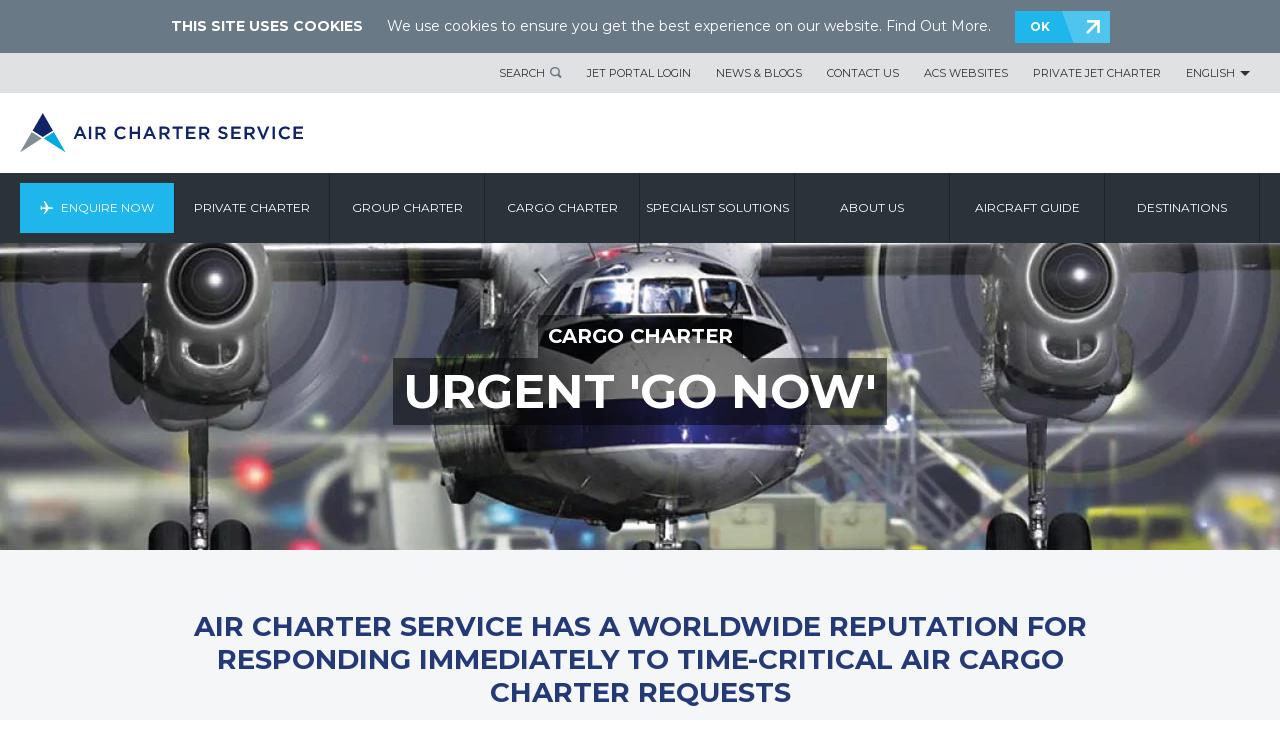

--- FILE ---
content_type: text/html; charset=utf-8
request_url: https://www.google.com/recaptcha/api2/anchor?ar=1&k=6LfY-rYUAAAAAHOMf-LQxPUJBCUws_MlNnCYnYNw&co=aHR0cHM6Ly93d3cuYWlyY2hhcnRlcnNlcnZpY2UuY28uaW46NDQz&hl=en&v=PoyoqOPhxBO7pBk68S4YbpHZ&size=invisible&anchor-ms=20000&execute-ms=30000&cb=g2p6zynhryov
body_size: 48882
content:
<!DOCTYPE HTML><html dir="ltr" lang="en"><head><meta http-equiv="Content-Type" content="text/html; charset=UTF-8">
<meta http-equiv="X-UA-Compatible" content="IE=edge">
<title>reCAPTCHA</title>
<style type="text/css">
/* cyrillic-ext */
@font-face {
  font-family: 'Roboto';
  font-style: normal;
  font-weight: 400;
  font-stretch: 100%;
  src: url(//fonts.gstatic.com/s/roboto/v48/KFO7CnqEu92Fr1ME7kSn66aGLdTylUAMa3GUBHMdazTgWw.woff2) format('woff2');
  unicode-range: U+0460-052F, U+1C80-1C8A, U+20B4, U+2DE0-2DFF, U+A640-A69F, U+FE2E-FE2F;
}
/* cyrillic */
@font-face {
  font-family: 'Roboto';
  font-style: normal;
  font-weight: 400;
  font-stretch: 100%;
  src: url(//fonts.gstatic.com/s/roboto/v48/KFO7CnqEu92Fr1ME7kSn66aGLdTylUAMa3iUBHMdazTgWw.woff2) format('woff2');
  unicode-range: U+0301, U+0400-045F, U+0490-0491, U+04B0-04B1, U+2116;
}
/* greek-ext */
@font-face {
  font-family: 'Roboto';
  font-style: normal;
  font-weight: 400;
  font-stretch: 100%;
  src: url(//fonts.gstatic.com/s/roboto/v48/KFO7CnqEu92Fr1ME7kSn66aGLdTylUAMa3CUBHMdazTgWw.woff2) format('woff2');
  unicode-range: U+1F00-1FFF;
}
/* greek */
@font-face {
  font-family: 'Roboto';
  font-style: normal;
  font-weight: 400;
  font-stretch: 100%;
  src: url(//fonts.gstatic.com/s/roboto/v48/KFO7CnqEu92Fr1ME7kSn66aGLdTylUAMa3-UBHMdazTgWw.woff2) format('woff2');
  unicode-range: U+0370-0377, U+037A-037F, U+0384-038A, U+038C, U+038E-03A1, U+03A3-03FF;
}
/* math */
@font-face {
  font-family: 'Roboto';
  font-style: normal;
  font-weight: 400;
  font-stretch: 100%;
  src: url(//fonts.gstatic.com/s/roboto/v48/KFO7CnqEu92Fr1ME7kSn66aGLdTylUAMawCUBHMdazTgWw.woff2) format('woff2');
  unicode-range: U+0302-0303, U+0305, U+0307-0308, U+0310, U+0312, U+0315, U+031A, U+0326-0327, U+032C, U+032F-0330, U+0332-0333, U+0338, U+033A, U+0346, U+034D, U+0391-03A1, U+03A3-03A9, U+03B1-03C9, U+03D1, U+03D5-03D6, U+03F0-03F1, U+03F4-03F5, U+2016-2017, U+2034-2038, U+203C, U+2040, U+2043, U+2047, U+2050, U+2057, U+205F, U+2070-2071, U+2074-208E, U+2090-209C, U+20D0-20DC, U+20E1, U+20E5-20EF, U+2100-2112, U+2114-2115, U+2117-2121, U+2123-214F, U+2190, U+2192, U+2194-21AE, U+21B0-21E5, U+21F1-21F2, U+21F4-2211, U+2213-2214, U+2216-22FF, U+2308-230B, U+2310, U+2319, U+231C-2321, U+2336-237A, U+237C, U+2395, U+239B-23B7, U+23D0, U+23DC-23E1, U+2474-2475, U+25AF, U+25B3, U+25B7, U+25BD, U+25C1, U+25CA, U+25CC, U+25FB, U+266D-266F, U+27C0-27FF, U+2900-2AFF, U+2B0E-2B11, U+2B30-2B4C, U+2BFE, U+3030, U+FF5B, U+FF5D, U+1D400-1D7FF, U+1EE00-1EEFF;
}
/* symbols */
@font-face {
  font-family: 'Roboto';
  font-style: normal;
  font-weight: 400;
  font-stretch: 100%;
  src: url(//fonts.gstatic.com/s/roboto/v48/KFO7CnqEu92Fr1ME7kSn66aGLdTylUAMaxKUBHMdazTgWw.woff2) format('woff2');
  unicode-range: U+0001-000C, U+000E-001F, U+007F-009F, U+20DD-20E0, U+20E2-20E4, U+2150-218F, U+2190, U+2192, U+2194-2199, U+21AF, U+21E6-21F0, U+21F3, U+2218-2219, U+2299, U+22C4-22C6, U+2300-243F, U+2440-244A, U+2460-24FF, U+25A0-27BF, U+2800-28FF, U+2921-2922, U+2981, U+29BF, U+29EB, U+2B00-2BFF, U+4DC0-4DFF, U+FFF9-FFFB, U+10140-1018E, U+10190-1019C, U+101A0, U+101D0-101FD, U+102E0-102FB, U+10E60-10E7E, U+1D2C0-1D2D3, U+1D2E0-1D37F, U+1F000-1F0FF, U+1F100-1F1AD, U+1F1E6-1F1FF, U+1F30D-1F30F, U+1F315, U+1F31C, U+1F31E, U+1F320-1F32C, U+1F336, U+1F378, U+1F37D, U+1F382, U+1F393-1F39F, U+1F3A7-1F3A8, U+1F3AC-1F3AF, U+1F3C2, U+1F3C4-1F3C6, U+1F3CA-1F3CE, U+1F3D4-1F3E0, U+1F3ED, U+1F3F1-1F3F3, U+1F3F5-1F3F7, U+1F408, U+1F415, U+1F41F, U+1F426, U+1F43F, U+1F441-1F442, U+1F444, U+1F446-1F449, U+1F44C-1F44E, U+1F453, U+1F46A, U+1F47D, U+1F4A3, U+1F4B0, U+1F4B3, U+1F4B9, U+1F4BB, U+1F4BF, U+1F4C8-1F4CB, U+1F4D6, U+1F4DA, U+1F4DF, U+1F4E3-1F4E6, U+1F4EA-1F4ED, U+1F4F7, U+1F4F9-1F4FB, U+1F4FD-1F4FE, U+1F503, U+1F507-1F50B, U+1F50D, U+1F512-1F513, U+1F53E-1F54A, U+1F54F-1F5FA, U+1F610, U+1F650-1F67F, U+1F687, U+1F68D, U+1F691, U+1F694, U+1F698, U+1F6AD, U+1F6B2, U+1F6B9-1F6BA, U+1F6BC, U+1F6C6-1F6CF, U+1F6D3-1F6D7, U+1F6E0-1F6EA, U+1F6F0-1F6F3, U+1F6F7-1F6FC, U+1F700-1F7FF, U+1F800-1F80B, U+1F810-1F847, U+1F850-1F859, U+1F860-1F887, U+1F890-1F8AD, U+1F8B0-1F8BB, U+1F8C0-1F8C1, U+1F900-1F90B, U+1F93B, U+1F946, U+1F984, U+1F996, U+1F9E9, U+1FA00-1FA6F, U+1FA70-1FA7C, U+1FA80-1FA89, U+1FA8F-1FAC6, U+1FACE-1FADC, U+1FADF-1FAE9, U+1FAF0-1FAF8, U+1FB00-1FBFF;
}
/* vietnamese */
@font-face {
  font-family: 'Roboto';
  font-style: normal;
  font-weight: 400;
  font-stretch: 100%;
  src: url(//fonts.gstatic.com/s/roboto/v48/KFO7CnqEu92Fr1ME7kSn66aGLdTylUAMa3OUBHMdazTgWw.woff2) format('woff2');
  unicode-range: U+0102-0103, U+0110-0111, U+0128-0129, U+0168-0169, U+01A0-01A1, U+01AF-01B0, U+0300-0301, U+0303-0304, U+0308-0309, U+0323, U+0329, U+1EA0-1EF9, U+20AB;
}
/* latin-ext */
@font-face {
  font-family: 'Roboto';
  font-style: normal;
  font-weight: 400;
  font-stretch: 100%;
  src: url(//fonts.gstatic.com/s/roboto/v48/KFO7CnqEu92Fr1ME7kSn66aGLdTylUAMa3KUBHMdazTgWw.woff2) format('woff2');
  unicode-range: U+0100-02BA, U+02BD-02C5, U+02C7-02CC, U+02CE-02D7, U+02DD-02FF, U+0304, U+0308, U+0329, U+1D00-1DBF, U+1E00-1E9F, U+1EF2-1EFF, U+2020, U+20A0-20AB, U+20AD-20C0, U+2113, U+2C60-2C7F, U+A720-A7FF;
}
/* latin */
@font-face {
  font-family: 'Roboto';
  font-style: normal;
  font-weight: 400;
  font-stretch: 100%;
  src: url(//fonts.gstatic.com/s/roboto/v48/KFO7CnqEu92Fr1ME7kSn66aGLdTylUAMa3yUBHMdazQ.woff2) format('woff2');
  unicode-range: U+0000-00FF, U+0131, U+0152-0153, U+02BB-02BC, U+02C6, U+02DA, U+02DC, U+0304, U+0308, U+0329, U+2000-206F, U+20AC, U+2122, U+2191, U+2193, U+2212, U+2215, U+FEFF, U+FFFD;
}
/* cyrillic-ext */
@font-face {
  font-family: 'Roboto';
  font-style: normal;
  font-weight: 500;
  font-stretch: 100%;
  src: url(//fonts.gstatic.com/s/roboto/v48/KFO7CnqEu92Fr1ME7kSn66aGLdTylUAMa3GUBHMdazTgWw.woff2) format('woff2');
  unicode-range: U+0460-052F, U+1C80-1C8A, U+20B4, U+2DE0-2DFF, U+A640-A69F, U+FE2E-FE2F;
}
/* cyrillic */
@font-face {
  font-family: 'Roboto';
  font-style: normal;
  font-weight: 500;
  font-stretch: 100%;
  src: url(//fonts.gstatic.com/s/roboto/v48/KFO7CnqEu92Fr1ME7kSn66aGLdTylUAMa3iUBHMdazTgWw.woff2) format('woff2');
  unicode-range: U+0301, U+0400-045F, U+0490-0491, U+04B0-04B1, U+2116;
}
/* greek-ext */
@font-face {
  font-family: 'Roboto';
  font-style: normal;
  font-weight: 500;
  font-stretch: 100%;
  src: url(//fonts.gstatic.com/s/roboto/v48/KFO7CnqEu92Fr1ME7kSn66aGLdTylUAMa3CUBHMdazTgWw.woff2) format('woff2');
  unicode-range: U+1F00-1FFF;
}
/* greek */
@font-face {
  font-family: 'Roboto';
  font-style: normal;
  font-weight: 500;
  font-stretch: 100%;
  src: url(//fonts.gstatic.com/s/roboto/v48/KFO7CnqEu92Fr1ME7kSn66aGLdTylUAMa3-UBHMdazTgWw.woff2) format('woff2');
  unicode-range: U+0370-0377, U+037A-037F, U+0384-038A, U+038C, U+038E-03A1, U+03A3-03FF;
}
/* math */
@font-face {
  font-family: 'Roboto';
  font-style: normal;
  font-weight: 500;
  font-stretch: 100%;
  src: url(//fonts.gstatic.com/s/roboto/v48/KFO7CnqEu92Fr1ME7kSn66aGLdTylUAMawCUBHMdazTgWw.woff2) format('woff2');
  unicode-range: U+0302-0303, U+0305, U+0307-0308, U+0310, U+0312, U+0315, U+031A, U+0326-0327, U+032C, U+032F-0330, U+0332-0333, U+0338, U+033A, U+0346, U+034D, U+0391-03A1, U+03A3-03A9, U+03B1-03C9, U+03D1, U+03D5-03D6, U+03F0-03F1, U+03F4-03F5, U+2016-2017, U+2034-2038, U+203C, U+2040, U+2043, U+2047, U+2050, U+2057, U+205F, U+2070-2071, U+2074-208E, U+2090-209C, U+20D0-20DC, U+20E1, U+20E5-20EF, U+2100-2112, U+2114-2115, U+2117-2121, U+2123-214F, U+2190, U+2192, U+2194-21AE, U+21B0-21E5, U+21F1-21F2, U+21F4-2211, U+2213-2214, U+2216-22FF, U+2308-230B, U+2310, U+2319, U+231C-2321, U+2336-237A, U+237C, U+2395, U+239B-23B7, U+23D0, U+23DC-23E1, U+2474-2475, U+25AF, U+25B3, U+25B7, U+25BD, U+25C1, U+25CA, U+25CC, U+25FB, U+266D-266F, U+27C0-27FF, U+2900-2AFF, U+2B0E-2B11, U+2B30-2B4C, U+2BFE, U+3030, U+FF5B, U+FF5D, U+1D400-1D7FF, U+1EE00-1EEFF;
}
/* symbols */
@font-face {
  font-family: 'Roboto';
  font-style: normal;
  font-weight: 500;
  font-stretch: 100%;
  src: url(//fonts.gstatic.com/s/roboto/v48/KFO7CnqEu92Fr1ME7kSn66aGLdTylUAMaxKUBHMdazTgWw.woff2) format('woff2');
  unicode-range: U+0001-000C, U+000E-001F, U+007F-009F, U+20DD-20E0, U+20E2-20E4, U+2150-218F, U+2190, U+2192, U+2194-2199, U+21AF, U+21E6-21F0, U+21F3, U+2218-2219, U+2299, U+22C4-22C6, U+2300-243F, U+2440-244A, U+2460-24FF, U+25A0-27BF, U+2800-28FF, U+2921-2922, U+2981, U+29BF, U+29EB, U+2B00-2BFF, U+4DC0-4DFF, U+FFF9-FFFB, U+10140-1018E, U+10190-1019C, U+101A0, U+101D0-101FD, U+102E0-102FB, U+10E60-10E7E, U+1D2C0-1D2D3, U+1D2E0-1D37F, U+1F000-1F0FF, U+1F100-1F1AD, U+1F1E6-1F1FF, U+1F30D-1F30F, U+1F315, U+1F31C, U+1F31E, U+1F320-1F32C, U+1F336, U+1F378, U+1F37D, U+1F382, U+1F393-1F39F, U+1F3A7-1F3A8, U+1F3AC-1F3AF, U+1F3C2, U+1F3C4-1F3C6, U+1F3CA-1F3CE, U+1F3D4-1F3E0, U+1F3ED, U+1F3F1-1F3F3, U+1F3F5-1F3F7, U+1F408, U+1F415, U+1F41F, U+1F426, U+1F43F, U+1F441-1F442, U+1F444, U+1F446-1F449, U+1F44C-1F44E, U+1F453, U+1F46A, U+1F47D, U+1F4A3, U+1F4B0, U+1F4B3, U+1F4B9, U+1F4BB, U+1F4BF, U+1F4C8-1F4CB, U+1F4D6, U+1F4DA, U+1F4DF, U+1F4E3-1F4E6, U+1F4EA-1F4ED, U+1F4F7, U+1F4F9-1F4FB, U+1F4FD-1F4FE, U+1F503, U+1F507-1F50B, U+1F50D, U+1F512-1F513, U+1F53E-1F54A, U+1F54F-1F5FA, U+1F610, U+1F650-1F67F, U+1F687, U+1F68D, U+1F691, U+1F694, U+1F698, U+1F6AD, U+1F6B2, U+1F6B9-1F6BA, U+1F6BC, U+1F6C6-1F6CF, U+1F6D3-1F6D7, U+1F6E0-1F6EA, U+1F6F0-1F6F3, U+1F6F7-1F6FC, U+1F700-1F7FF, U+1F800-1F80B, U+1F810-1F847, U+1F850-1F859, U+1F860-1F887, U+1F890-1F8AD, U+1F8B0-1F8BB, U+1F8C0-1F8C1, U+1F900-1F90B, U+1F93B, U+1F946, U+1F984, U+1F996, U+1F9E9, U+1FA00-1FA6F, U+1FA70-1FA7C, U+1FA80-1FA89, U+1FA8F-1FAC6, U+1FACE-1FADC, U+1FADF-1FAE9, U+1FAF0-1FAF8, U+1FB00-1FBFF;
}
/* vietnamese */
@font-face {
  font-family: 'Roboto';
  font-style: normal;
  font-weight: 500;
  font-stretch: 100%;
  src: url(//fonts.gstatic.com/s/roboto/v48/KFO7CnqEu92Fr1ME7kSn66aGLdTylUAMa3OUBHMdazTgWw.woff2) format('woff2');
  unicode-range: U+0102-0103, U+0110-0111, U+0128-0129, U+0168-0169, U+01A0-01A1, U+01AF-01B0, U+0300-0301, U+0303-0304, U+0308-0309, U+0323, U+0329, U+1EA0-1EF9, U+20AB;
}
/* latin-ext */
@font-face {
  font-family: 'Roboto';
  font-style: normal;
  font-weight: 500;
  font-stretch: 100%;
  src: url(//fonts.gstatic.com/s/roboto/v48/KFO7CnqEu92Fr1ME7kSn66aGLdTylUAMa3KUBHMdazTgWw.woff2) format('woff2');
  unicode-range: U+0100-02BA, U+02BD-02C5, U+02C7-02CC, U+02CE-02D7, U+02DD-02FF, U+0304, U+0308, U+0329, U+1D00-1DBF, U+1E00-1E9F, U+1EF2-1EFF, U+2020, U+20A0-20AB, U+20AD-20C0, U+2113, U+2C60-2C7F, U+A720-A7FF;
}
/* latin */
@font-face {
  font-family: 'Roboto';
  font-style: normal;
  font-weight: 500;
  font-stretch: 100%;
  src: url(//fonts.gstatic.com/s/roboto/v48/KFO7CnqEu92Fr1ME7kSn66aGLdTylUAMa3yUBHMdazQ.woff2) format('woff2');
  unicode-range: U+0000-00FF, U+0131, U+0152-0153, U+02BB-02BC, U+02C6, U+02DA, U+02DC, U+0304, U+0308, U+0329, U+2000-206F, U+20AC, U+2122, U+2191, U+2193, U+2212, U+2215, U+FEFF, U+FFFD;
}
/* cyrillic-ext */
@font-face {
  font-family: 'Roboto';
  font-style: normal;
  font-weight: 900;
  font-stretch: 100%;
  src: url(//fonts.gstatic.com/s/roboto/v48/KFO7CnqEu92Fr1ME7kSn66aGLdTylUAMa3GUBHMdazTgWw.woff2) format('woff2');
  unicode-range: U+0460-052F, U+1C80-1C8A, U+20B4, U+2DE0-2DFF, U+A640-A69F, U+FE2E-FE2F;
}
/* cyrillic */
@font-face {
  font-family: 'Roboto';
  font-style: normal;
  font-weight: 900;
  font-stretch: 100%;
  src: url(//fonts.gstatic.com/s/roboto/v48/KFO7CnqEu92Fr1ME7kSn66aGLdTylUAMa3iUBHMdazTgWw.woff2) format('woff2');
  unicode-range: U+0301, U+0400-045F, U+0490-0491, U+04B0-04B1, U+2116;
}
/* greek-ext */
@font-face {
  font-family: 'Roboto';
  font-style: normal;
  font-weight: 900;
  font-stretch: 100%;
  src: url(//fonts.gstatic.com/s/roboto/v48/KFO7CnqEu92Fr1ME7kSn66aGLdTylUAMa3CUBHMdazTgWw.woff2) format('woff2');
  unicode-range: U+1F00-1FFF;
}
/* greek */
@font-face {
  font-family: 'Roboto';
  font-style: normal;
  font-weight: 900;
  font-stretch: 100%;
  src: url(//fonts.gstatic.com/s/roboto/v48/KFO7CnqEu92Fr1ME7kSn66aGLdTylUAMa3-UBHMdazTgWw.woff2) format('woff2');
  unicode-range: U+0370-0377, U+037A-037F, U+0384-038A, U+038C, U+038E-03A1, U+03A3-03FF;
}
/* math */
@font-face {
  font-family: 'Roboto';
  font-style: normal;
  font-weight: 900;
  font-stretch: 100%;
  src: url(//fonts.gstatic.com/s/roboto/v48/KFO7CnqEu92Fr1ME7kSn66aGLdTylUAMawCUBHMdazTgWw.woff2) format('woff2');
  unicode-range: U+0302-0303, U+0305, U+0307-0308, U+0310, U+0312, U+0315, U+031A, U+0326-0327, U+032C, U+032F-0330, U+0332-0333, U+0338, U+033A, U+0346, U+034D, U+0391-03A1, U+03A3-03A9, U+03B1-03C9, U+03D1, U+03D5-03D6, U+03F0-03F1, U+03F4-03F5, U+2016-2017, U+2034-2038, U+203C, U+2040, U+2043, U+2047, U+2050, U+2057, U+205F, U+2070-2071, U+2074-208E, U+2090-209C, U+20D0-20DC, U+20E1, U+20E5-20EF, U+2100-2112, U+2114-2115, U+2117-2121, U+2123-214F, U+2190, U+2192, U+2194-21AE, U+21B0-21E5, U+21F1-21F2, U+21F4-2211, U+2213-2214, U+2216-22FF, U+2308-230B, U+2310, U+2319, U+231C-2321, U+2336-237A, U+237C, U+2395, U+239B-23B7, U+23D0, U+23DC-23E1, U+2474-2475, U+25AF, U+25B3, U+25B7, U+25BD, U+25C1, U+25CA, U+25CC, U+25FB, U+266D-266F, U+27C0-27FF, U+2900-2AFF, U+2B0E-2B11, U+2B30-2B4C, U+2BFE, U+3030, U+FF5B, U+FF5D, U+1D400-1D7FF, U+1EE00-1EEFF;
}
/* symbols */
@font-face {
  font-family: 'Roboto';
  font-style: normal;
  font-weight: 900;
  font-stretch: 100%;
  src: url(//fonts.gstatic.com/s/roboto/v48/KFO7CnqEu92Fr1ME7kSn66aGLdTylUAMaxKUBHMdazTgWw.woff2) format('woff2');
  unicode-range: U+0001-000C, U+000E-001F, U+007F-009F, U+20DD-20E0, U+20E2-20E4, U+2150-218F, U+2190, U+2192, U+2194-2199, U+21AF, U+21E6-21F0, U+21F3, U+2218-2219, U+2299, U+22C4-22C6, U+2300-243F, U+2440-244A, U+2460-24FF, U+25A0-27BF, U+2800-28FF, U+2921-2922, U+2981, U+29BF, U+29EB, U+2B00-2BFF, U+4DC0-4DFF, U+FFF9-FFFB, U+10140-1018E, U+10190-1019C, U+101A0, U+101D0-101FD, U+102E0-102FB, U+10E60-10E7E, U+1D2C0-1D2D3, U+1D2E0-1D37F, U+1F000-1F0FF, U+1F100-1F1AD, U+1F1E6-1F1FF, U+1F30D-1F30F, U+1F315, U+1F31C, U+1F31E, U+1F320-1F32C, U+1F336, U+1F378, U+1F37D, U+1F382, U+1F393-1F39F, U+1F3A7-1F3A8, U+1F3AC-1F3AF, U+1F3C2, U+1F3C4-1F3C6, U+1F3CA-1F3CE, U+1F3D4-1F3E0, U+1F3ED, U+1F3F1-1F3F3, U+1F3F5-1F3F7, U+1F408, U+1F415, U+1F41F, U+1F426, U+1F43F, U+1F441-1F442, U+1F444, U+1F446-1F449, U+1F44C-1F44E, U+1F453, U+1F46A, U+1F47D, U+1F4A3, U+1F4B0, U+1F4B3, U+1F4B9, U+1F4BB, U+1F4BF, U+1F4C8-1F4CB, U+1F4D6, U+1F4DA, U+1F4DF, U+1F4E3-1F4E6, U+1F4EA-1F4ED, U+1F4F7, U+1F4F9-1F4FB, U+1F4FD-1F4FE, U+1F503, U+1F507-1F50B, U+1F50D, U+1F512-1F513, U+1F53E-1F54A, U+1F54F-1F5FA, U+1F610, U+1F650-1F67F, U+1F687, U+1F68D, U+1F691, U+1F694, U+1F698, U+1F6AD, U+1F6B2, U+1F6B9-1F6BA, U+1F6BC, U+1F6C6-1F6CF, U+1F6D3-1F6D7, U+1F6E0-1F6EA, U+1F6F0-1F6F3, U+1F6F7-1F6FC, U+1F700-1F7FF, U+1F800-1F80B, U+1F810-1F847, U+1F850-1F859, U+1F860-1F887, U+1F890-1F8AD, U+1F8B0-1F8BB, U+1F8C0-1F8C1, U+1F900-1F90B, U+1F93B, U+1F946, U+1F984, U+1F996, U+1F9E9, U+1FA00-1FA6F, U+1FA70-1FA7C, U+1FA80-1FA89, U+1FA8F-1FAC6, U+1FACE-1FADC, U+1FADF-1FAE9, U+1FAF0-1FAF8, U+1FB00-1FBFF;
}
/* vietnamese */
@font-face {
  font-family: 'Roboto';
  font-style: normal;
  font-weight: 900;
  font-stretch: 100%;
  src: url(//fonts.gstatic.com/s/roboto/v48/KFO7CnqEu92Fr1ME7kSn66aGLdTylUAMa3OUBHMdazTgWw.woff2) format('woff2');
  unicode-range: U+0102-0103, U+0110-0111, U+0128-0129, U+0168-0169, U+01A0-01A1, U+01AF-01B0, U+0300-0301, U+0303-0304, U+0308-0309, U+0323, U+0329, U+1EA0-1EF9, U+20AB;
}
/* latin-ext */
@font-face {
  font-family: 'Roboto';
  font-style: normal;
  font-weight: 900;
  font-stretch: 100%;
  src: url(//fonts.gstatic.com/s/roboto/v48/KFO7CnqEu92Fr1ME7kSn66aGLdTylUAMa3KUBHMdazTgWw.woff2) format('woff2');
  unicode-range: U+0100-02BA, U+02BD-02C5, U+02C7-02CC, U+02CE-02D7, U+02DD-02FF, U+0304, U+0308, U+0329, U+1D00-1DBF, U+1E00-1E9F, U+1EF2-1EFF, U+2020, U+20A0-20AB, U+20AD-20C0, U+2113, U+2C60-2C7F, U+A720-A7FF;
}
/* latin */
@font-face {
  font-family: 'Roboto';
  font-style: normal;
  font-weight: 900;
  font-stretch: 100%;
  src: url(//fonts.gstatic.com/s/roboto/v48/KFO7CnqEu92Fr1ME7kSn66aGLdTylUAMa3yUBHMdazQ.woff2) format('woff2');
  unicode-range: U+0000-00FF, U+0131, U+0152-0153, U+02BB-02BC, U+02C6, U+02DA, U+02DC, U+0304, U+0308, U+0329, U+2000-206F, U+20AC, U+2122, U+2191, U+2193, U+2212, U+2215, U+FEFF, U+FFFD;
}

</style>
<link rel="stylesheet" type="text/css" href="https://www.gstatic.com/recaptcha/releases/PoyoqOPhxBO7pBk68S4YbpHZ/styles__ltr.css">
<script nonce="ZDaxl0KvMRhuTVQvLlzlqQ" type="text/javascript">window['__recaptcha_api'] = 'https://www.google.com/recaptcha/api2/';</script>
<script type="text/javascript" src="https://www.gstatic.com/recaptcha/releases/PoyoqOPhxBO7pBk68S4YbpHZ/recaptcha__en.js" nonce="ZDaxl0KvMRhuTVQvLlzlqQ">
      
    </script></head>
<body><div id="rc-anchor-alert" class="rc-anchor-alert"></div>
<input type="hidden" id="recaptcha-token" value="[base64]">
<script type="text/javascript" nonce="ZDaxl0KvMRhuTVQvLlzlqQ">
      recaptcha.anchor.Main.init("[\x22ainput\x22,[\x22bgdata\x22,\x22\x22,\[base64]/[base64]/[base64]/KE4oMTI0LHYsdi5HKSxMWihsLHYpKTpOKDEyNCx2LGwpLFYpLHYpLFQpKSxGKDE3MSx2KX0scjc9ZnVuY3Rpb24obCl7cmV0dXJuIGx9LEM9ZnVuY3Rpb24obCxWLHYpe04odixsLFYpLFZbYWtdPTI3OTZ9LG49ZnVuY3Rpb24obCxWKXtWLlg9KChWLlg/[base64]/[base64]/[base64]/[base64]/[base64]/[base64]/[base64]/[base64]/[base64]/[base64]/[base64]\\u003d\x22,\[base64]\x22,\x22w5LDmHx8w790cm7CmipGw6R6wrtAw5IvdiTCjBXCgcOrw7bCgsOpw77CoGXChcOxwpx9w6t5w4cRQcKiacOwc8KKeBnCoMORw57DqivCqMKrwqMEw5DCpk/DhcKOwqzDv8O0wprClMOBVMKOJMOTU1okwr4cw4R6MVHClVzCv1vCv8Opw74UfMO+aloKwoE/O8OXECouw5jCicKNw43CgMKcw6InXcOpwp/[base64]/Dlgw+wp3Clg19WMKAw6bCiMKSw7h/[base64]/[base64]/MnTCpMKpWEPCrcK1eMKPdcO1wotpacKOXlgDw4HDkXDDjgw6w68PRSNiw6tjwqHDmE/DmQ8CFEV5w6vDu8KDw5ALwoc2DsK0wqMvwrHCucO2w7vDoxbDgsOIw4jCtFICDBXCrcOSw7N5bMO7w4d5w7PCsQp0w7Vddld/OMO/wrVLwoDCnMKew4puU8KfOcObfMK5Inx7w54Xw4/CnsO7w6vCoU/[base64]/w7zCtMKKZkVBwrJVcBV0w6PDmFHCpGIdSsOdIEzDp3XDu8KywoDDmkwCw7jCl8K/[base64]/w4zCqcOZI8KqwpvCgxw0ICB9UsKHwpVQXwI0wplAX8Kjw5nCiMODMTPDv8OqdMKzX8K6N0Uewr7CssOsTn/DlMK1CGnCtMKHTMKKwqEjfmDCrMKdwqrDgMO2VMKfw78Hw7dTHFRMF14Ww67Cn8OVHkVDPcKpwo3ClMOQw71jwp/DoQNrYMKXwoFpLyTDqcKTwqXDhG7DmjHDg8KBw4paVRkzw6VJw7TDtcKSw5Fcwo7DrRMiw5bCrsO7IkVVwrhxw48tw7grwq0JEcO0wpdKQ2wlNRPCqUQ8JUY6wrrDkEU8LmLDmjDDg8KHGMKsYXDCmCBfFsK0wr/CgWsSw5PCtjzCs8KoccKwPGINA8KIwr4dw4JGWcOYZsKyJXLDvcKEbEYvwpvChFhvb8OBw7LChMKOw4XDpsKzwqlww7g5w6N0w6NhwpHCrB5Yw7FubTnDrMOGcMKrw45Owo/Dtidhw7xAw7rCr3/DvSbDm8KiwqlcccOtAcOMFlPCssKEC8Kvw79pw57DqxBowoUiJn7DsiR7w4YMGxtAGELCvcKuwqbDrMOdYglowpbCrWsRdsO0ODldw4dtw5DClGjCg27Dlx/ClMOXwp0iw6dxwpTCqsOda8O9VhjCkcKLwoYPw6ZIw5Fow4lkw6IRwrRFw7EIKXF5w6kKFEMscQnCqVwzw5PDv8Kpw4LCt8K6csO2GcOcw49rwqxNe07CiRAoHl8pwrPDkCc3w4nDkcKew4I+dTBzwqjCm8KFVUnCvcKWL8KpDA/DiFE6DhzDpcOFR29wRsKzGlDDgcKAAsK2UxTDnGYww5fDr8OYM8OmwrjDsSXCkMKHWU/Co2lXw5VvwqF+wqlgc8OSNVQhQBg0w7w6BB/DmcK0W8OSwpPDjMKVwrJyIwHDvmrDmHVBUgXDicOAHsKRwoUZeMKLGcKwbsKjwpswdyk5ZzXCtcKzw41swqXCo8KYwqo/wotWw6B9MMKaw6EHQcKcw6A1I2/DmyRiBR7CjnHCgi4jw7fCujDDhsK4w4XCtAM8dcK1SGcfWMOoe8OPwq3DtMOxw6cCw5nDpcOFeEPDuE1twr/DpVtRRMKSwrZzwo/CsSrCo1tccyUyw5nDh8Ocw4JVwrkhw7LDkcKaAw/DvMKew6cLw5c1S8OXKQPDq8OKwrHClsKIwqbDh2Ykw4PDriM/woYvVj/CocOPKXNxXDNlI8OWfMKhBnpIZMK4wr7DtjVDwrUOQ2zDk2kBw7vCtyHChsKAcgcmw4fDhmEPwqPCtCgYUCbDpknCsgLCisO9wp7Do8OtckbDsgnDocOsIx9dw4zColp0wo4WbsKVG8OoRDZ6wqxCecK5KWQBwpQJwoPDhMKwLMOmeB/CtAnClkjDpmvDm8Ovw7TDoMOCw6JPFcOCLAYFfU0nIwHDlGvChSjCv3TDvlIvJMKwP8KPworCiEDCv3TDs8OAQhbDr8O2OsOFwpnCmcK2VMOaAMKuw4gaPV8cw4rDliXCqcK7w7/CsxbCuXbDjTxGw7bCl8KswqU/QcKkw5XCmR7DgsOsEAjDgsOfwqM5az1DT8OwPVVFw7ZWYsOkwr/Co8KFcMKlw73DpsKswpzCoD9Fwow0wrgCw4zCp8O0HXvCm1rClsKIZztOw5pnwpUjLcKBRhUSw4XCuMKCw5tLLCIrGcOyG8K/ecKAYjk0w75dw7BZb8KNTMOnJMOUdMOXw7Vtw5fCrcKiw6XCoHY7NMOWw50Ww5XCnMK+wrEhwpBKL1E7ZcOZw4g5w48qVyrDslPDlsOVBSXDkMOHwrDCsQ3Dgg8NIzwAHhbDmm/CiMOxRjVZw67DgsKQLi8AMsOdBH0lwqJGw4l5F8Oxw7jCp08Jwo9wcgHDgSfCjMO/w4QkZMOYd8Oww5AdblbDlsK3wq3DrcKWw5jCg8K5WCzCkcOdRsKbw40CJWpte1fClMKLw7DClcOZwpDClmh6Kl8KTSLDjcOIFsO4eMO7w6fCisOawrpUecOjb8K/w6TDjsKWwpfChzpON8KIKUgBFMK8wqhFOsKbDsKJw4DCssKka2N2ME3CusOsecK4EGIbblDDl8OeF0FXHkM0wox3w6sgNMOXwohow7XDritIS2HCksKLw4s+wqcmAxY8w63Dv8KQUsKTWz/CpcOLw7HDmsKcw73DusOvwrzDp3nDt8KtwrcbwqXCh8KzAUXCuAZ8KcKkw4/Dv8KIwoIaw5g+dcOZw5IMAsKnT8K5w4DCpA9SwrzDlcKYCcKAwqtjWlZLwqkww5XCl8O/[base64]/eVBQMcOoXcKkRsKQw4LChcOawpsVwqkkc2HCqMO9DigzwpfDrsKDbCssRsK8BSjCgHRMwptfM8O5w5hTwqJ1GWFtECIEwrcCIcKCwqvDsCkVIwvCsMKMZnzClMOSw45mAxxPNnDDgTHCrsKXw4/CkcKpIcO1w4EQw5DClcKUfMOiXsOxR2VBw7V0NMOdw613w5nCsgjCn8KZIcOIwr7Cu1/Cp1LCjsKhSkJnwoQ/SCLCqnDDmUDCpsKwLS1twoHCvWzCvcOBw5zDvsKYLTktS8OewojCoyzDqMKXDWRfw6IswoPDnVHDkgR6BsOJw43CtMKlHELDnsKQYArDt8ORbzbCv8OLZUbChXkeacKrXsONw4XCpMK6wrbCjHXDssKBwrtxVcKlwoNuwqXCtkTCvyPDpcK/AhTCnCrCl8O/DGPDqsOww5vCj2lmJsOSUAHCmcKMasOfVMKqw5cEw4RTw77Dj8KswoXClcKxwqkswo/CtMOTwprDgVLDkEJDKT1USTBbw4tdL8K7wqJywpXDgnsWFVvCjVEpw7QZwpR/w5zDlSrDmkcYw63Ctz8/woDDhCPDkHFlw7dYw6YiwrATfVLCgMKrf8O+wpPCt8OBwqEPwqVQSz8BUz5tWVPCjQQdfcO/w7nCtBRlNVrDtwoCdsKtw4rDrMKZb8KOw45Rw6w+wrXCiBl/w6R+IB5CDCdwH8OsDcKCw7Fhw7rDmMKLwrgMPMKOwogcVMOowpd2KRoDw6tTw7/Ci8KjNMO2wrDDpsKmw4XCu8OwPWMTCj7CoxBWEMKKwrDDpjvCkCTDuF7Cm8OIwqR6DwXCvXjCssKDO8Ofw4Exw4E0w5bCmMOfwrxzVhHCnTFnLQEswpXCg8KhGcKNw4nCq3tVwoMxMQHDssOpWMOmEcKoQcKMw7nCu15Vw6HCv8K/wpJRwpDCgWnDtMKUSMOfw6Z5wpTChDXCv1R1GiDCosKVwoV+SmXDpVXDqcKIJ3fCqzxLGizDswjDo8Ojw6QeUzVPLsO2w5zCvHJ8wprChMO7w5c3wr17w4lQwrYmLcKiwrXCmsKGw6YnElVUUcKVRlDCjsK4BMKOw54ww7Yhw4h8Yl4IwpbCrsOAw7/DgFgIw7BgwpVVwrkvwrXCmATCpizDncKPQi3CoMOMf3/CmcKyKmfDj8O3b2FYUF5JwrTDtzwmwqoawrRYw4AEwqNSf3jDl1dRD8OQw4TCvcOOZsKvczfDvFMRw7MuwqzChsOdQWgMw5rDo8KYH2zCgsKQw6jCtTPDkMOUw4QZMcKiw4VfIwfDtcKPwrzDiz/CkjfDpcOFHGfCocO4RzzDgMKZw5A3wr3CvixUwpDCnF/DmBfDu8OJw4TDpUcOw4HDhcKywofDkivCvMKBwrPCncO9KsK3LRRIEsOrXhUHHnoJw7hTw7rDpwPCpXTDssOFNSfCug3CgMOaVcK6wrTClMKqwrMuw6rDjm7ChloLc2Edw5/[base64]/cygZw5lAw7bDjypbw77DncOLw73CocO0w5lJL0FVAcOte8KWw4zCv8KpNQ7DnMKsw4QbMcKiwp1Bw5AVw5jCocOxDcKxJERuZ8O1cgbCusOBJHF+wqMxwoxwf8ODb8Kpehhow4gbwqbCucKBfjDChcKMw6fDhS45E8OBc28THMOdGiPDk8OIecKcRMKTJ0/CnhvCr8K4RFM/Sih4wqw/[base64]/ChsKAQsKLwrlbwozDkGTCnGbCuMK7LCPDuMO2UsKjw4bDol0wIG3CjsOyZHjCiSZmw7vDk8OrVX/Dt8O6wpkSwoopI8KdCMKkfWnCrG/Ciycpw6tYRFnDv8KRw43CtcK0w7rCosO3wpAtwqBEw5vCosKpwr3DkMO3wrkOw7bCmQnCr1Vlw5nDmMKGw57DoMO3wqXDtsKyKW3CvsKRW2gQDsKMB8KgGU/[base64]/Dhx7DvHJIwqLCsU3Dk1BAwr1Pwr/CmjbDusKWw4UVLEI/H8Kdw7nCpMOlw7TDpsOQwpzDqDp6KcO/w6x4wpDDn8KoAxZlwo3DgWYbScKOw7TCgsOAAcOfwqA0K8OKLMKua3ZEw7MGHcKsw6LDmiHCn8OjWxEmaCI7w7HDgxBSwpzDkB9SVcKfwq19e8KVw4TDk1HDhsOfwqrCqQxmM3TDn8K/[base64]/CosKjI1LDhMOYwp0dJF3CucKlLMOsAsKXw6fCqsKcYRHCkVPCuMKFw5w2wpR0w4xHcFl6GxN8w57CsATDukFGYCwKw6wJfigJBcOnJVcJw65uPj4dwrQBeMKEfsKoVRfDqWPDnMKrw4nDlxzDosOIMSh1QWvDiMOkw4DCs8K+HsOSPcKOwrPCmUHDgMOHJ2HCh8O/McOvw7/CgcOVTlnDhxvDoSLCu8OUdcOnNcKNfcOCw5QOHcOhw7zCm8O1H3TCmhQNw7TCimsFw5F/wpfDsMODw6orAcK1wq/[base64]/DssKKwos1w5dGTsKqw7HCohNUU3M7w4kDcMKCw4LCscKLw6wtwoDCtcOKTcOjwojCqMKDE3nDgsKjw789w4sUw61bfFMnwpFjG1N5JMO7QWDDqlYLHXxPw7TDr8OEN8OLR8OPw74Cw4Y7w5/CqcKDw67ClcOREybDinjDiyV0VRrClcONwpUbFQBIw4/[base64]/[base64]/DizvCg8Orwo0hw5wawrlja8OTwr3DtnI6H8O0wpNDTcOBKcK3c8KodylTCcKzLMOtRE8oZkRJw6RMw7/DijIbbsK6I2A4wqdsEl3CpD3DpMOaw7sfwpjDtsOxwpnCpmPCu3Qjwpt0UsOdw54Sw6LDoMO+SsK4w6PDpGEPwq4pacKKw78oO01Mw4rCucKcOMOdwocBUH/CscOcRMKNw5LCmsOJw71UGMOpwoLCrcKkL8K5UgTDosOawoHCnxbDmz/CicKmwrzCmMOzA8OaworCt8OafGTClGDDvCjCmcONwoFDw4HDjio/w5pawrpLGcK7wpPCsVDDhMKLPMOZMzxeMcOOGhTCvMOFEzo3IsKfKsKyw55HwpfCsiViA8KHwpQ3ZiHDisKKw5zDocKQwrJWw5XCmWQWS8Kkw5JvTgHDtcKbYMKmwrzDsMK8OMOJasKFwp9hZVcfwpzDhDsOecODwqXCvyAaZsK/[base64]/DjisZCUBbw6TCjsKGT2EQw7rDrsKuwrnCvsOjLMKDw6rCgsOMw7V5wrHCq8Oaw6dpwqXCucK3wqDDlQRpwrXCkk3DisKTbHfCsR7DjRnCjiR2NsKIPknDnwpvw6dOw6N4wpfDikMWw4Z8wqjDhMKRw6lzwpvCr8KRPTY0AcKLd8OZOsKIwoTCgg/CtnXCrzklw6rCpBfDhRAbF8KWwqPDoMK9w7/[base64]/CnMKWNBnCrSTCkwAEfcOvw7YHCsK5AyFvw63DoF00YMKbCsOew6LDtcKVGMOvwpHCmWrChMO+VWkkcUoebkPChQ3DkMKHHcKNB8O3UjnDkGI3ZxE7HcO+w6cRw7LDrCowBhBJG8OCwq1HBTpLTwY/w7VwwrBwHFhUUcO0w6cKw74BRVo/EXBnBCLCn8OtKnExwrnCjcKFCcKAVWnDowLDsBw2GV/[base64]/w6TDv21UFsKUPkjCqEbDpsKww5tKwr/DisOiwpYwT2rDih1Hw7wuDsKgc1FdDsKXwqVWHsOBwrvDpMOmCXLChMK8w7nClBDDpsKaw7fDvcOrwpgKwrAhUQJOwrHCvxdDL8Klw6PCq8KZf8OKw6zDk8K0w5BAYUJFL8O4McOHwotAP8OAI8KUEcKtw5LCqXnDnVbCusKUw6/DicOdwpNeb8Krwr3Dn0MqOhvCvToSw4c/[base64]/Cj8OsKcOywrDDk8KIw4/DhAN5w67Ck8Ktw7EVw4zDpRbCq8OBw5DCqsKfwqhAH3/Do3Y2ZMOIZsKcTsKSFsO2SMObw55gPlbDocKkLMKFRRE4UMKIw7Ywwr7DvMKowphjw47Do8OOwqzDkAkrED50F29DRT/[base64]/DmRnCnsKUfcOWwpnClGTCvVAuNcOxAFTCosOzwrcAwq7CvzLDgG8nwqRxTnfDqMKnH8Kgw4HDmDUJWjt/GMKYaMOwcRrClcOsQMKDw6ARccK/wrxpd8KBwqwHdVnDg8OHwojCncK6w599Di9Uw5rDnm4WCmXCsSd5wqZLwprCv21Aw7xzLw1cw5ECwrjDo8Ktw4PDgSZLwoAGEsOTwqcHQsK/wrXDu8KvZ8K6w48uSwQTw6/Do8K2UBHDm8Oww6FVw6fDhXkVwqxTbMKiwq7CsMKiJ8KbOSrCuRB9c37Cj8KpIUfDhGLDkcKPwo3DjsOBw5c/[base64]/[base64]/w5TCnMOvexcSd0jDpHkVD0DCvMKGbC3Dkn3Dg3vCkmcNw4xGXCjCicOHccKcwpDCmsKIw5jCpWMKBsKOZxDDgcK6w4XCkQDCo1/CgMKhbcOLY8Oew7FTwo3DqxVaGCtiwrhAw49MGjYjIGZjw6Qsw41qwo/Ds3QAIlrCp8K5wrhzw4pOwr/CtcKswr7CmcKhEsONZxpVw7RYwrolw7wIw5EEwoXDnGTCp1bCksOvwrRBN1BcwrjDi8O6VsOcWWUpwrtBDwcMEMOKbTpAXsOYGsK/w5XDrcKMAWnCrcKZUlJ6elBvw5/CnR7DtFzDmHwrX8KuXnTCiEF6HsKhF8OJGcOpw6LDm8KGI28cwrjCiMOhw784cw97Z2nCuBxmw7HCgsKAVkHChmEdED7Dv3TDpsKhOg5MGFbDim5ew7MIwqjCrsObwovDm0bDpMKWIsOSw5bCrCoKwp/CqHrDp30kcHnDp0xBwpYEEsOVw4wqw4hSwqkkwp4Ww4NIVMKNw7gSw4jDmzE9VQbCsMKZAcOWAsOdw6g/AcOoRw3CnkEQwpnDii/DuWA8woEJw4kzUgcbBS3DghTDuMKLQ8OEX0PDhcOCw4pqCWZXw7vCmcK+WiXDigZ/[base64]/Cl8KAw4IiS2tTGhvCvg/[base64]/w7jCrsO5AcOnwqoKw4rDmB7DpgfDowDCl2EfDcOJDCHCmitJw5DCnXYWw6A/w7Y0ER/DvsOPDMKEW8KgVsOTasOXbcOGfHBcP8KgecOFZ35kw5rCrgzCjlHCpjHCmE7Dg0Z1w7sqYcOVT3spwrLDozAhKm/ChGIYwobDv2rDisKLw4DCpHsDw5TCuA8VwpnDv8OTwrHDrsKOFmbChcKkEAcEw4MEwqldwqjDqW/Cqy/[base64]/CvcOOwrBdwoc3d3rDsw0pwqnDnMKHwoDDjsKNw6tzIT7CksKoLHJPwrHDs8KZIRc7NcOuwr3CqzjDrcOHdEQGwovCvMKHf8OIbEvCjsO/wr/DmMKzw4HDv3lhw5ddXkQIwpUWD1ExQGXDh8O6eHjCiHDDmELClcO/WxTDn8KabQXCsFXDnGZ+fcOlwpfCmVbDuHgfF2HDvkfDuMOaw6EyClUqY8OOXMKSwoTCucOVejHDhBvChsO/[base64]/[base64]/DshzCvG3Cs8KLw7hhVVZ5IsKpwqfDkEPCjcKnAivDjGAAwofCssOtwo0cw7/CgsOWwqTDqzjDjXEcez/[base64]/Dm39mw45Fw6TDhMOVwrnChzbCsXvDvlPDhR/DssKXw5rDuMKhwrx4DxY9K2xmY3TCpTrDsMKrw4jDtMKAcsKbw7NoMTTCkU0naCXDg3IWSMO/FsKCISvCsCPDniLCol7DiDHCocOIKVhzw7jDrcOzEX7CqsKOS8OYwpJlw6TDpMOMwpPCoMOpw6DDsMOkPMKJSV3DksKTT2o5w6XDmnbCpsK5VcKhw7Vdw5PCmMOqw71/worCrn1KYcOpw6JJBUA8XTs8S2wXY8O1w4FXWyTDu13CkQE+SV/DnsKhw4wNbStfwpU+GWZnF1Zlw6YlwosqwowOwpPCgynDsknCjU7CrRfDomxBTwMffSXCixBvQcOwwr/CukrCvcKJSMOzJ8Ovw47DgcKSFsKxwr1DwpzDoXTCosK+RGMUCyETwoAYOBo4w5wOwpt3IsKETsOYwpVrTRHCkBXCrlnCqMO7wpVkckoYwpTDu8KracO+fMKmw5DCucKTYAgLFgzDomHCssK6HcOwYsK3V1PCpMKGYsONesK/EMOdw4PDhQDDm34We8Oywp/CggPCtQAQwqzDgcK5w63CtMKxL1rCmsKSwq8uw5rClMO8w5vDqmHDn8KawrfCuCHCpcKuw5zCo1HDgMOzQkzCq8KIwqHDnGPCmCnDix8xw4chF8OcXsOdwq3CmDXCpsOFw5VYacKUwr3DrsKSYyIfwpTDkVXCkMKKwr97wp8lOcKHDsO9BcONTx4ZwoZZMcKEw7/Cn0nCtz5EwobCq8KDFcOVw74CacKaVB4OwpNdwp8YYsKtOMKcLsKbe25+w4rDo8O1BhMUZmAJO3wCe3PDjFYqN8O3SMOfwqbDtcKfQh5UcsOhXQw/csORw4/[base64]/[base64]/w4YFwqPClHNwwrNiwpM5NEHDjnp+O1pww5rDnsOpOMKGHXLDvsO/wrZpwpnDmsOrCcKNw6h9w545BGwOwqoKDHTCjQXCvDvDpFnDhh7Dk2hKw7rCpD/DlcKbw7DCvibCocOXYhl/wp9/[base64]/a8OaeMOdwrfCmQXDpgNZAxfDosOkVMK3wonClRHDusKHw5Ibw6PCqRfDv0fCtsOZLMOTw5NmJ8OXw4jDssKKw5VlwqTDj1DCmDhxYg07OUM9WsKWb33CgDPDs8OrwqbDmcKzw4gPw7XCliJtwr94w6PDocK2UjkBBMKtWsOWaMODwp/DtMKdw4fCqTnClT1jBsKvU8OneMK2K8Odw7nDhW0iwr7CrnBHwoprw6YYw7rCgsKMwpzDrgzCt1XDnsKYBxfClnnCrsO0LWVhw5Rkw5rDtcOUw4RcFyrCpMOfFGNbCF0bFMO2w7F8wqpgCBZhw65Cwq3ChcOnw7/DsMOywp9nMsKFw6Qbw4XDqMOcw4ZVQcO3AgbDlcOLwq9pcMKFw6bCpsO7bsKFw45Jw7V1w5RiwpzChcKjw6ckw5bCqF7DkVgJw4XDiGfCizBPV0jCuFPDrMO6w5zDqkbCrMKWw5zChkzDn8OnfcO1w5/CiMKwRxd4wqvDkMOgdn3Dr1Jdw7bDvxMmwq5XK2rDhD1nw7JMTAbDogzDn23CtVRQBllCCMOAwo5FEsKxTifDicOOw47DjcOPYcKvfsKLwo/CngHDm8OiM2Idw6/DrTjDvcKbC8OyLMOJw7bDiMOZFMKXw7/[base64]/CvQ7CqMOvw6fDvzbClg/CpcKVwqMjw6ICw6cdw6/Dp8O+wofChmFQw6xOPXXCmMKyw502H0RaY0s5F1LDgMKsDiZaBVkTSMOBbcOLVsOoKgjCsMOnaBbCk8KVeMKuw4jDi0VsBzxGwr48RsO4wrTCizJhUMKSdjbCnMOnwqNcw7sCJ8OFEzjCpALChAIkw6IDw7LDj8Kcwo/CtWMZPHh8QsOANMO+IsKvw4bChT4KwoPCuMO0axseeMOaYsO2wrDDh8OUCgnDtcK4w5IQw54OdXvDssKeVVzCpmgRwp3CtMK2eMO6wrLCgX1Dw6zDk8K5WcO3AsOmw4MhbmjDgBVqRW5+wrLCizk1AMKWwpTCvBTDjsKAwqIVEB7DqnrCtsOmwo5eDlRQwqNlV3jCgC/CtcOpCHhDwozDrEZ+Z1saKkk4YU/DrXtnw4xtw4VDMMKew4l2bsKaAsKgwoRjwooqfVVbw4/Dr0pCw6B5JcOlw6E6w4PDv0nCuS8mT8Opw4Biwo9OGsKfwprDjg7DrxnDjsOMw4/DqmNSXzYfwrHCrSJow7PChw/DmXfCsmkewoJgJMORw5gpw4VLwqM1EcK+w4HCuMKMw4NdeErCgcOrenNfXMK7d8K/IgHCssKgIsKNCHNUVcKJGmzCnsO8woHDhsOOFXXDtsO1w5zDjcOqGhAnwo/CgETCmnATw649IMKPw5cmwrcMV8OPw5bCugPDkjQdwpvDsMOWFBLClsOfw612fsKiET3Dkm7DpMOAw4fDhBTCvMKWQizDvCXDizFhdMOMw4EMw7Ecw5IvwosswrI8PnhiWAFGMcKMwr/Di8O3JAnCtkrDm8Klw5R6wpPDkcK2cRHCpyB0cMOJL8OoODDCtgoPJ8KpDjXCtBjDtXxawqdOZw3DijZmw7cuTgzDnlHDhsKqZBXDuHTDnGDDlMOAMEoNEWQ9wptKwo5owoh9aT5bw4zChMKMw5DDpRQUwrw/[base64]/DjjLCm2pZw7bDvjpVf8OpwqjDi0UsMRgzw7HDpsOUZAw4PsKQPsOsw4LDpVvDp8OgE8Olw7JXw6/Cg8ODw7rDo3TDnlDCucOow57CulXCq03DtcKhw4oSw45fwoF0DisJw6/DvcKnw7Atw63CisKIXsK2wpwIG8KHw5gnLyPCoDkmwqpfw5Evwo4gwo7CpcO0EFzCqmbDlgjCqibDnMKawo/Cm8O3acOXYcOlV1F5w6Qyw5bCkUbDucOJFsOjw6V7w6XDvS9nHzvDjBDCkitrwq7Djz49ADTDoMKoUA17w4R8YcK8N37CmDttC8Ohw5NSw4nDvcKWNh/[base64]/[base64]/DHjCsi/CmwgQDcKmw6PDicOhw6h2w7o8NsKqw7pMFhLDoipuNMObAcKwWzEQw6NleMOXWMKhwqjCvMKEwr9VVDrCrsOXwpvChxvDjhHDrsKuNMKwwqXDokvDoE/DiWDCtl4/wr8XZcO0w5bDssOkwoIUwq7DpMO9TQZww7pdUsO5Y0B3wpsAw4nDuUBSXFvCiB/CqMK6w4hmccOcwrI3w4QCw6rDh8KTHSxRwp/DpDEJLMKCZMKACsOfw4bCnWoFccKjwq/CnMOtNGNXw7DDkcOSwrVoasOJw4/CvWtBdibCuDTDgsKaw4kdw4DCj8Kswo/[base64]/w4DCmHFjFXIPKsOgw4Anw6k+wrYRwpjChy7ClcKwwrM0w7bCkm4qw7siL8OGGU/CjsKJw7/DvlDDgcKfwoDDpAdzwqc6w40xwrwow7cPEMKDG1fDm27CnMOmGCDCucKDwq/[base64]/Wk9bw6Bnw6bDnSHCgXzDs8Ojw6A7wrvCsm0wPQ9OwoPCg30tDCA3HRbClcKDw70rwqgdw6kgM8KVAMKFw4YlwqQ5QGPDk8OOw68Bw5TCgSp3wrsDacK7w7rDnsOWOsO/LwbDusKFw7bDmRxNazk9w40rMsKoP8KBBjrDiMOJwrDDpcOLBsOgKH4DBFNaw4vDqH48w4rDs2/Ch2wvw4XCs8Obw6zDshvDssKcQGFMCcKNw4jDnVgXwovCpcOcwpHDkMKLF3XCrlhdNwdMcwLDrF/Cu1DDrHIWwq9Mw6bDqcOFZBw/w6/Dq8ORw6EkeX3Dn8KzcsOcFsO1F8Kew4xiGF1gw7Jvw63DnWLDncKHbMKBw7XDtcKNw7PDsg94Wldww5MFGsKSw6YcNSbDuQLCqMOrw4DDncOhw73DgsK/aEjCssK0wrXCigHCtMOOXGbCpsO9wqXDlkrCjhANwpwCw4nDtsOtZUNbIlvCksOHwrfCt8KWVMOnDMO2NMKwYMKEEMOkbgXCuxVbAcKyworDrMK1wrvCl0wuLsKPwrTDu8O4YX9gwo7Ch8KZEULCoVggUgrCohohZMOmQy/DqiAHfkTCu8K1dDLCsEU9wpdXLMO+W8K9w5jDpsOKwq9DwrbCsxjCmcKlwrPCmWctw67CnMK4wpAXwpZZH8OMw64sGsOHZEodwrTCqcK5w6xJwqNrwr3DlMKlZMO6GMOCBMKgJsK/[base64]/DqBQ/w5hNW8KBwoQ4eCx+CQDCpVrCox52HcK4wrUmY8OVw50lcn7DjjEpw43Dt8KTA8K8UsK/B8OGwrTCp8KLw4Rgwp9iY8OcMmLDmkxMw5vDiT/CqCMyw4AbMsOZwpBuwqHDl8O8wohxajQowpPCj8OubFbCicKlTMKtw6lhwoEIBcKZAsOVJsOzw5IKU8K1BhvCkyAHXAkNw6LDiVwNwpzCrsK2QsKLU8OPw7bDpsOSAy7Dt8KlWyQvw6XCr8K1K8OHGCzDq8KvBHDChMKDwoFyw5cxwoDDqcK2dFRfO8OgXn/CtHp+GcK9MRDCqcKAw7xja2/Cj0vCqFvClT/[base64]/[base64]/[base64]/VMKADQ3DlXlMw78eZMO6QMOBw4hxOjkIacK1BhPCjSJ7WwzCslvCtRhARsOlwqfCm8K8XhlBwo0RwqpQwr59ejJLwoU8wqTCuT7DncK/bBdqM8O1ZyMgw597WGwvEwQAagZbIsKzVsOuSMKNHAvCklLDrWlnwosTSBF6wqzDusKlw6/[base64]/CvcODTcKFw7/Du8Ozw4TCrBXDnMODTcOwwp1qwqDDsMKhwovCkcKGRcO/fzxyEsKxbyzCtQ/Do8KrbsOYwoHCjsK/[base64]/[base64]/aVwCw5nDmilMwps9VcKudsKhRGrDtHVyG8OWwoDDry3Cn8ONHsONPHJqC2w0wrBDbj/CtUA9w6bDmWrDg1RUJirDghLCmsOAw6kuw4fDjMKaMsOCATEZV8Oxw7d3LUPDusOuMcKAw57DhxZ1GsKbw7kuT8Osw70UcXx1wplBwqHDnXJbD8Oxw6DDncKmdMKAw7o9wrZuwqUjw5tgKn47wq/CqcKscG3CpksmUsOWScO5GsKZwqkqMDHCnsOpw7jDq8O9w4TCnQDCmg3DqznDoUfChBDCrcOTwqvDjz/Cu1dtasOJwo3CsQfDs3fDkG4Ew4QPwpXDt8KSw4fDjTkvVsOuw6jDmMKnZsOOwozDocKKw5LCryxLwpBuwqtrw5pbwqzCrG5xw5JyDl3DmsODHDnDrGzDhsO/AcOhw5pbw5Y4OcOPwoLDmMODGljCsmY/Hj7DrhddwrA6w5PDnHU5XnLCmlobP8K7QUBOw59NPh5wwpnDpsO8CldAw71Twppcw5gAAcOFbcOCw5TCiMKPwq7Cl8ORw79Swo/CgQNXwqzDoyPCoMKRAC7CkUzDvsO3ccOkfgVEw4xOw44MAjLCo19EwqMcw7pSIXUTQMOeDcORQcK8EMOmwr9Ww5XCncO9ElrCkS9swrMTBcKPw7TDmnhLaWjDmB3DmlF3w7fCiBRyfMOUOD7ChW/Cq2ZxYTLDgsOYw4xZQsKyJ8K7wpdywr8WwpMICH17wrrDjMK6wqHCkmlFw4DDvE4QFx5/JsO2wpjCqGLCnC4ywqvCtzYHQX8FB8OhDHLCqMKfwoXDmcOZOkTDhDszD8Ktw5B4ajDCvcOxwohTOhIrbsO1wpvDmAbDicOnwqAJehjCk19Tw6pOwr1AGcOJdBDDt2/DtcOIwqMkw4hIRCHDicKKP3XDpMOdw6HCtMKOSDRFJ8KLwrHDlEpKd1QRwosMHUPCnXDCpAF3U8O4w58Jw7nDtknCrwLCoiDDllbCixHDgsKVbMK4dgsPw4gJOTd0w4Iyw4AADsKBAAwjY1cVLjIFwpLCvmzDtyrCvMOfw5t+wqR7w4HDnMK/wppBSsOFw5zDo8KRUQzCuETDmcKowpYWwqZfw6IdCDrCpU9Vw7oyQBjCsMOsF8O1QDjCv2ApNsOHwpkkNVwBHcKCwpLCmCEBwovDkMKfw7DDp8ODAltTYsKRwoHCgcOlWQfCr8OWw7TCvAPCvMOwwqPCmsKgwrVHHi/Cu8OcccOETzDCh8Kjwp3ClBMhwp/CjXAcwprCiyw2wofDusKNwpV0w6YxwrbDjcKfasK8woLDuSF0wowtwrl4wpvCqsKow5MKwrBICMOkPAPDsFnDj8OLw5knw7o8w7o6w7I/VQh8HcKQRcK2wqFXbUbDgzfCgcONTnwpUcKNOWpkw6c2w7/DisOaw7/DjsKaMMKBKcOMb0HCmsKYNcKxwq/CiMKYLcKowqPCs3DCpGjDjQjCty0dCcOvKsKgQmDDl8K/[base64]/CrwwWw4XCiBF5wqLDo3t3wpLCn219w4rDhg8DwrYVw7sewqlRw71Iw7MjBcOkwrDDiWfClMOWGMOXTsK2wqzDlhdREwEgQsKBw6DCgsONRsKmw6B7woQ9Gyp8wqjCpU82w53Cmyh4w5XCqhxmw70HwqnDqil8w40MwrDCs8KaUF/DlwhhWsO5TMKOwrLCsMOWSlsDM8OPw77CqwvDsMK5w7bDnsO0f8KJNT0sST4Jw5/CpW9Fwp/Dk8KOwp1/wqEMw7jCkSDCj8OWQsKAwoFNWBwuGcO0wpspw4XDsMOzwpRaUsK2AMKgV1bDqsOMw5DDkxHCscK9f8OqYMO8BVxvVCEOw5R6w45Owq3DlS7CrAsKJcOtdRjDiXAVdcO/w7jCvGhEwrDDjTtsRQzCskTDg2RDw6g+NMO8fG90w4k4U0pUw7DDqwrCn8OZwoFwLsODKsOnPsKHw7QVD8KMw5vDtcOeUMOdw7XCpMOeC0/[base64]/Ds08SdMO/wrzCicOrw4hgR8OGUnDCjcO5CCLDm8OXesK4RV9bWnp+w48+RUdiZ8OLW8Kcw7XChMKaw54Ab8KUSMKwCB5oEcKLw7TDmWPDknnCkm3CoDBABsKRZMO+w7Nfw554wqI2DXjDgsO9RFbDpcKCTMKMw7sVw55pD8K/w4/Ck8Odw5HDtgfCnsORw4rCs8KML0TCukpqf8OrwpXCl8KCwp5+Uw0iIRLDqCxgwojClBghw4jCkcOZw7zCvcOAw7fDm0vDg8Ojw43DoknCl07CjMKRJBBMw6VBdG7CusOOw7fCs3/DqnHDu8OvEFRBw6c4w7orXgIAdzAGRSJ7KcKRHsOxKMKawonCnw3CucOXw5tafEB4emDDinscw4bDsMOiw77CuSpNw5HDvHNIw5LCul1Hw5MKN8OZwoleFsKMw5kMGyozw43DlmpUP0cjUsKzw7MEYFA1IMK1TS3CmcKBDU/CscKnD8OCOHLDrsKgw5wlPsK3w6QxwoTDhDZJw6bCul7DqnzCnMKgw7fCpzJ8UcO/w6gyWSPDk8KuWGIVw7cwNMKcah9eEcOJwq03B8KiwoXCmAzCisO/wrJ3w7pwHcOPw4U5cnEzQhFFwpcQViHDqVMLw77Dr8KPVkIvQcKzAsKTJQtbwqzCnlNiajpiHMKXwpXDnA0mwoJ7w7RDNGzDkErCkcKDPsOkwrzDsMODwr/DvcOoLVvCmsKxVwzCr8OEwoVkwqbDqcKTwp1WTMOAwp9swogww5LDnnR6wrBGZsKywo4xFMKcw7XCt8O2w7APworDrsKVdsOLw412wrPCmyxeBsOTw7Nrw6vCrFbDkHzDiQ1Pw6l/[base64]/CoW98M8O6w4XDhVghw4TCqmnCu8KHO2rDscOyMXdffGgPAsKUwrrDpWTCh8Onw5LDuE/DiMOsVjbChw9Rw75mw7NlwrLCtcKSwoEqAMKgbyzCsSjCiQfCgTLDp18Qw4/DjsKtISIKw7RZbcOxwoIMWcOuSURHVsOsA8OzW8O9w5rCoD/CrEoBVMOHIyjDucKYwpTDnzZ/w7BDTcOIE8O7wqLDo0FhwpLDqV55wrbCscK7wq/DosOcw6nCgFDClBlYw5XCoD7Cs8KUZHcfw4jDnsK4IX3ClMKxw5sBVEPDrmDCnsKxwofCvSoMwrXCmQ3CosOUw7AEwqgYw7HDixQDGcK8w73DkGgBFsOPc8OzGhHDgsKJERnCp8Kmw4Auwq0fOyLCpMOgwowvUMODwpEgf8OvasOuM8OjIChGw5oIwpxEw6vDkm/DrR/CkMOqwrnCicKhGcKnw6rCiBfDqMOgccOSVx8tUX8/KsKlw57CmgJYwqLDm3HDtVTCiSNBw6TDt8KUw7AzNHEpwpPCtkfDg8OQPUZgwrZCccKwwqQUwrBSwoXDsU/DgBF5w5sEw6Qjw7XDpsOZw7PDqMKAw7J7AcKCw7HDhgHDhcOBdF7CtW3CvsOeHwTCscKKRWbDhsORw4ssBg4IwqHCrEwMU8OhfcOPwp3CmRvCt8K9RcOGwozDnhVbIw/ChynDjcKpwpFCwofCpMOqw6XDsRjCnMKswoXCsjIHwpjCuAHDicKCXlQpAUXDs8OCZXrDgMKJwqFzw5HCumxXw6Ruw4zDjwnDo8OUwrrCqsOUHsOWDsOMK8OHP8KIw4tLTsOyw4fDnjFYUcOFEsKFTcOlDMOgHy/CtcK+wrUEXwPCjiDCisOIw43CiSIwwq1Owp7DhxjCh1sGwrTDvMONw7/Dn0RwwqtCGsKfOsOMwpxDCMK8L1stw77CrSTCicKlwqc6AcKmAmEUwpMxwqczHmHDuD0Wwo8xw5ZwworCul3Dtyx2w5PDklo8LlbDlChWw7rDnEPDv23DpsKOcGkYwpbDkivDpCrDjMK0w5/CncKew7lNwphDGDzDtFJgw7jCksK2CcKOwrTDhMKmwqA+HsOGB8KGwpFEw4QVcBkyYBjDnsOewojCowfClTnCp2HDuFcPQHILbzDCk8KkWkM/w47ChcKnwqQmGMOmwql7WyrCpmR2w5fChsOtw5vDo1dcbBDCky1XwpwlDsOvwo/CpzrDlsOUw48FwrESw6Jvw50BwrvDmcOYw7rCv8KfAMKhw5USw7TCuS4GQMOzGcKsw6/Dq8K/w5rDocKKecOGw7/CrzZuwrpvwoxwaxvDtnrDsEFjZBlSw41BFcOSH8KVw5dxIsKBbMOVSSBMw6DDssKDw5HDtRDDkhnDjWEAw5NxwoFXwozCpAZDwrnCtT8wN8KbwpJMwrvClsKEw5htwqJ/KMOoBhfDpioOYsK3KDJ5wpnCqcOaPsKPbnoHw490XsOCAsKCw6Ixw5bClMOYCBMvw6g5w7nChw/[base64]/CsSLCuWsGwoEyfHoHKMKhwpdUJWwfY03CjwLCm8KWJsKddzzCnT8zw4llw6TChW1ww5wKfjzChMKewp4sw7rCp8OiQlQFwrvDv8KFw7ZWM8O4w7VFw6/DhMOTwpAAw7RRw4DCpsOob0XDok7CtcO6OmQNwodzFTfDucOwAMO+wpRww6pZw73Dv8KTw4pGwovCq8OFwq3CoXt2ayHDncKIw7HDhHJ8w75VwrvCjFVQwq7CuUjDjsK/w7Rhw73Dj8OywrEuQsODHMOBwqbCu8KWwqNzCHUSw6oFw67CpBnDlw4DY2cMa23Dr8KPDsOqwrZaKsOHTsK/bDNNfcO5IAANwr1ow5gSTcKMTcOywojCo2bDrAVACcOnwrTDiwAER8KmC8OWa0Y5w73DtcKKEk3Dl8Ofw5EcfAvDgsKuw5UPUcOmQgPDnHhTwq5rwpHDosOoU8OXwo7CvcK/wrPCkllww4LCvsKAD3LDrcOew5lbIcK4BRYNI8KWfcOow4LDrkgOOcOXaMOxw6XChV/[base64]/DuwwJBcOTAXoWY8KBwpvCl8Ohw63DmHEAQcK/E8KAPMOcw651L8KFCMKPwqXDkXfCn8OSwox7w4fCqD1CF3rClMKMwrp3BHsPw6llwrcHV8KVw4bCsWsLw6YUMlHDh8KOw4kSw67CmMKRHsK5fzUZHXp6DcOSwp3CpMOrcg1jw6M/w4PDr8Ouw5oqw7fDsAZ6w47CrBnCpkvCt8KkwoIswrnCm8OrwrQFwoHDu8KZw67DhcOeEsOoNU7CrUxvwq/CoMKaw4tMwrLDn8Opw5oDBjLDi8Ohw5cFwo9FwonCri93w6cXwqrCkx0uwoBfbQLClMKxwpgvF1NQw7DCisO0S1YMY8OZw7cJw6MfeQx/NcOXwpMaYEheaCI5woBeXsOaw5RTwoArw4bCsMKfw6V+AMKzU3zDlsKTw7bCusOXw4tDDMO3RsOJw4fClgVzXsKhwq3Dr8KfwpVfwpfDvRhJI8K5URItSsOkwp8IIsOTBcOaPkrDpi5GE8OrZy/DusKpVHPCrMODw73DisKCScKCwoPDkRnCgsO6w4XClx7Dum/ClMKeMMK/w50jZTdRwqw0Jx9ew77ChMKJw4bDvcKswp/Dj8Kqw7tVJMOTw5rCi8K/w54+ViHDtmUyFH8Fw5guw6J+wrLClXTDuGUBFCzCnMO3SVDDkSvDu8K4TT7Ct8K9wrbCrMKADRp2AF0vO8K7w65RDxHClyFIwo3DuBpew5Urw4fDpsOEBcKkw4fDi8K2EkTCm8OLHcKMwpV7wq/Ci8KOLXTDnHwcw5rCl0U/U8K7aXpsw67Ct8O0w5bDjsKCDHbCgBMKK8O7IcKUZMOUw6pPH3fDnMOQw73DrcOEwqTCksOLw4kSEcOywonDp8KpYBvCgMOWIsO3w7UmwqnClsKKw7dgIcOUHsO6wqRew6vDv8KiYmvDt8Kuw7nDpn1bwokdSsKrwrt2fW7DgMKLAXdHw47CmVdgwrLDnQfCvD/DszHDqAxlwqfDucKiwpHCp8OcwqINZsOgecOxSMKeCBPCl8K5KiJowovDm2JOwqUTOH0DI0o3w7/CiMOCwpnDu8Kxwqhiw6QRRRUzwoYiX0nCkMKEw7zDmsKewr3DnADDr2cGw6/CucOOK8OjSzfCrnXDqUHCv8K5bwwhFGrDhHXDjMK0w55JYjt4wqzClw\\u003d\\u003d\x22],null,[\x22conf\x22,null,\x226LfY-rYUAAAAAHOMf-LQxPUJBCUws_MlNnCYnYNw\x22,0,null,null,null,1,[21,125,63,73,95,87,41,43,42,83,102,105,109,121],[1017145,594],0,null,null,null,null,0,null,0,null,700,1,null,0,\[base64]/76lBhnEnQkZnOKMAhk\\u003d\x22,0,0,null,null,1,null,0,0,null,null,null,0],\x22https://www.aircharterservice.co.in:443\x22,null,[3,1,1],null,null,null,1,3600,[\x22https://www.google.com/intl/en/policies/privacy/\x22,\x22https://www.google.com/intl/en/policies/terms/\x22],\x22nFPNpePxmZCuQ7Bb0CMyslwC/l3VdLr5LVLZaQbtAxA\\u003d\x22,1,0,null,1,1768645941142,0,0,[186,180,67,70],null,[58],\x22RC-GR5ju33Zglnc_Q\x22,null,null,null,null,null,\x220dAFcWeA7gOmlQlgPJv7hD2OepLkgZLh6ZZO1zPlZAkVcmlwE1t1NMo_80I_nSz4c4nLKm0itAWVDppScrjxcTEf39X8YLJDszbg\x22,1768728741212]");
    </script></body></html>

--- FILE ---
content_type: image/svg+xml
request_url: https://images.aircharterservice.com/icons/ico_phone24.svg
body_size: 987
content:
<?xml version="1.0" encoding="UTF-8"?>
<svg width="41px" height="36px" viewBox="0 0 41 36" version="1.1" xmlns="http://www.w3.org/2000/svg" xmlns:xlink="http://www.w3.org/1999/xlink">
    <!-- Generator: Sketch 60.1 (88133) - https://sketch.com -->
    <title>ico_24/7</title>
    <desc>Created with Sketch.</desc>
    <g id="Page-1" stroke="none" stroke-width="1" fill="none" fill-rule="evenodd">
        <g id="PPC-4" transform="translate(-1194.000000, -942.000000)" fill="#233A77">
            <g id="USP-+-Video" transform="translate(351.000000, 728.000000)">
                <g id="ico_24/7" transform="translate(843.445104, 214.000000)">
                    <g id="24hr-rtl">
                        <path d="M5.29679044,28.0827371 C2.86519329,30.6136459 4.56734373,32.1645952 4.56734373,32.1645952 C4.56734373,32.1645952 7.7283876,35.3481572 9.34977671,35.6748103 C10.9711658,36.0014635 18.9960527,37.8336612 30.4252404,27.2667574 C41.8541039,16.699527 39.9086964,7.0211198 39.503268,5.55150713 C39.0978397,4.08189447 38.6927356,3.18392487 36.4233098,0.97966919 C34.1535597,-1.22458649 32.1270665,0.97966919 32.1270665,0.97966919 C32.1270665,0.97966919 27.9122333,5.30651725 26.2097585,6.9388032 C24.507608,8.57141581 26.1289972,10.6123449 26.1289972,10.6123449 C26.1289972,10.6123449 26.1289972,10.6123449 27.5878906,11.918631 C29.046784,13.224917 30.7492588,13.1432538 30.7492588,13.1432538 C30.7492588,13.1432538 31.4780568,15.0208562 25.8854158,21.3886334 C20.2927748,27.7560839 17.0506452,26.776451 17.0506452,26.776451 C17.0506452,26.776451 17.6990063,25.7968181 15.0238278,23.021246 C12.3489736,20.2456739 10.4035661,22.9399094 10.4035661,22.9399094 C10.4035661,22.9399094 7.72903629,25.5521549 5.29679044,28.0827371 Z" id="Path" fill-rule="nonzero"></path>
                        <path d="M7.97626113,12.5433787 L2.01202168,12.5433787 L4.20571983,10.423066 C4.56816741,10.0540758 6.16341964,8.37612166 6.52586722,7.91503731 C7.88542289,6.16310097 7.94034834,5.53624728 7.94034834,4.72489846 C7.94034834,1.99584396 5.98264853,1 4.0611633,1 C3.26293361,1 2.21210723,1.16607632 1.34144838,1.9221687 C0.254105633,2.88117503 0.199783763,4.09804477 0.181374685,4.72489846 L2.0853562,4.72489846 C2.0853562,4.2453953 2.12157078,2.49376594 4.13359246,2.49376594 C5.92802487,2.49376594 6.14561414,3.95069425 6.14561414,4.57754794 C6.14561414,5.25996505 5.94643395,5.83156229 5.22123699,6.84582507 C4.65960922,7.62033626 3.97062685,8.35770284 3.28164448,9.04011996 L0,12.3220459 L0,14 L7.97626113,14 L7.97626113,12.5433787 Z" id="Path" fill-rule="nonzero"></path>
                        <path d="M18.9595341,9.71637219 L18.9595341,1 L16.8440926,1 L10.9673591,9.01154175 L10.9673591,11.2183433 L17.0785619,11.2183433 L17.0785619,14 L18.9595341,14 L18.9595341,11.2183433 L20.9376855,11.2183433 L20.9376855,9.71637219 L18.9595341,9.71637219 Z M17.137913,9.71637219 L12.4560272,9.71637219 L17.1375869,2.94746841 L17.137913,9.71637219 L17.137913,9.71637219 Z" id="Shape" fill-rule="nonzero"></path>
                    </g>
                </g>
            </g>
        </g>
    </g>
</svg>